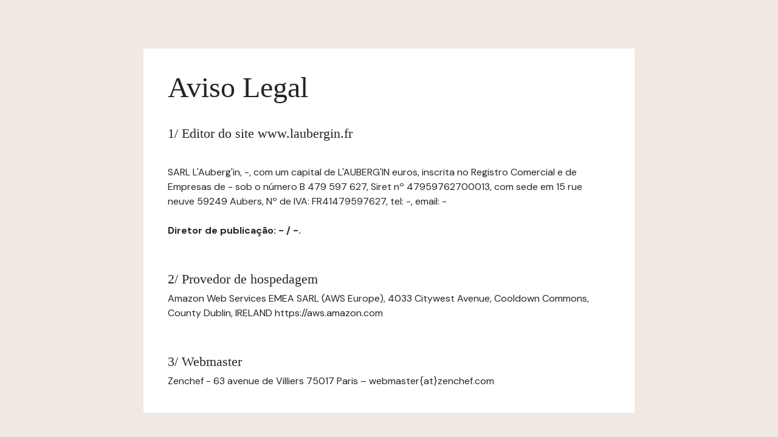

--- FILE ---
content_type: text/html; charset=UTF-8
request_url: https://www.laubergin.fr/pt/avisos-legais/
body_size: 891
content:
<html>

<head>
    <!-- Meta -->
    <meta charset="utf-8">
    <meta http-equiv="X-UA-Compatible" content="IE=edge"/>
    <meta name="viewport" content="width=device-width, initial-scale=1">
    <title>L'AUBERG'IN / Aviso Legal</title>

    <!-- CSS -->
    <link rel="stylesheet" href="//zenchef-design.s3.amazonaws.com/landing-page/pardot-style.css"/>
</head>

<body class="bg-bone">
<main>
    <section class="page-content page-content--lg grid">
        <div class="box-lg box--white grid grid-gap-md">
            <div class="grid grid-gap-xxs">
                <h1>Aviso Legal</h1>
                <br />
<h3>1/ Editor do site www.laubergin.fr</h3>
<br /><p>SARL L'Auberg'in, -, com um capital de L'AUBERG'IN euros, inscrita no Registro Comercial e de Empresas de - sob o número B 479 597 627, Siret nº 47959762700013, com sede em 15 rue neuve 59249 Aubers, Nº de IVA: FR41479597627, tel: -, email: -</p>

<p><strong>Diretor de publicação: - / -.</strong></p>

<br /><h3>2/ Provedor de hospedagem</h3>
<p>Amazon Web Services EMEA SARL (AWS Europe), 4033 Citywest Avenue, Cooldown Commons, County Dublin, IRELAND https://aws.amazon.com</p>

<br /><h3>3/ Webmaster</h3>
<p>Zenchef - 63 avenue de Villiers 75017 Paris – webmaster{at}zenchef.com</p>
            </div>
    </section>
</main>
</body>

</html>